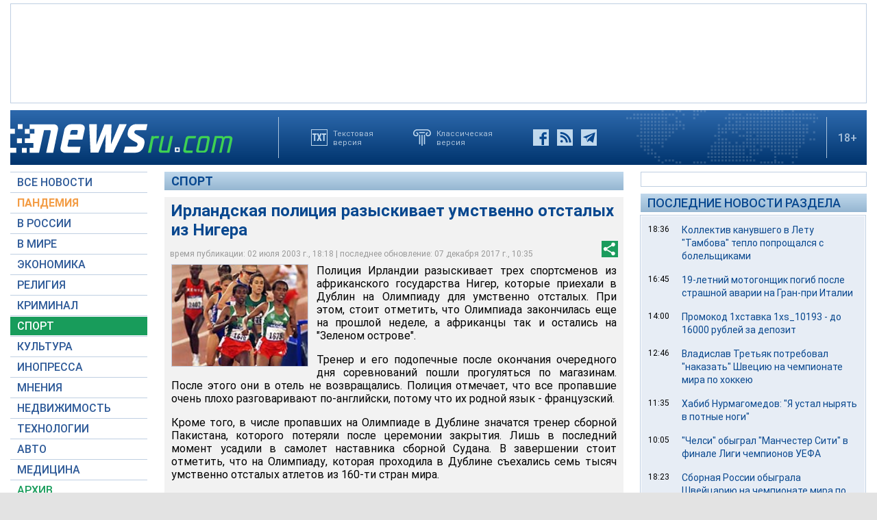

--- FILE ---
content_type: text/html; charset=utf-8
request_url: https://www.google.com/recaptcha/api2/aframe
body_size: 264
content:
<!DOCTYPE HTML><html><head><meta http-equiv="content-type" content="text/html; charset=UTF-8"></head><body><script nonce="6bSn2UibIeLIWz2yinsoAw">/** Anti-fraud and anti-abuse applications only. See google.com/recaptcha */ try{var clients={'sodar':'https://pagead2.googlesyndication.com/pagead/sodar?'};window.addEventListener("message",function(a){try{if(a.source===window.parent){var b=JSON.parse(a.data);var c=clients[b['id']];if(c){var d=document.createElement('img');d.src=c+b['params']+'&rc='+(localStorage.getItem("rc::a")?sessionStorage.getItem("rc::b"):"");window.document.body.appendChild(d);sessionStorage.setItem("rc::e",parseInt(sessionStorage.getItem("rc::e")||0)+1);localStorage.setItem("rc::h",'1769904121184');}}}catch(b){}});window.parent.postMessage("_grecaptcha_ready", "*");}catch(b){}</script></body></html>